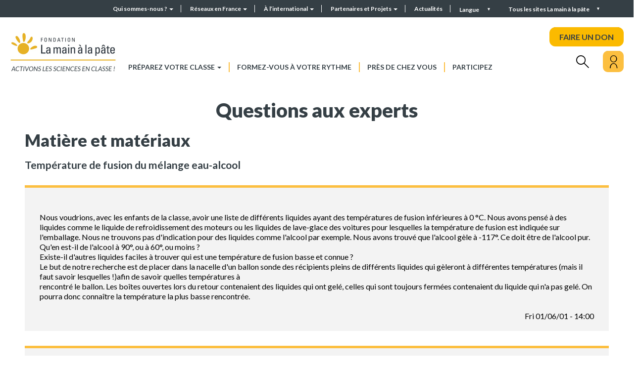

--- FILE ---
content_type: text/html; charset=UTF-8
request_url: https://fondation-lamap.org/comment/1038
body_size: 11925
content:
<!DOCTYPE html>
<html lang="fr" dir="ltr">
    <head>
    <meta charset="utf-8" />
<meta name="description" content="Nous voudrions, avec les enfants de la classe, avoir une liste de différents liquides ayant des températures de fusion inférieures à 0 °C. Nous avons pensé à des liquides comme le liquide de refroidissement des moteurs ou les liquides de lave-glace des voitures pour lesquelles la température de fusion est indiquée sur l&#039;emballage. Nous ne trouvons pas d&#039;indication pour des liquides comme l&#039;alcool par exemple. Nous avons trouvé que l&#039;alcool gèle à -117°. Ce doit être de l&#039;alcool pur. Qu&#039;en est-il de l&#039;alcool à 90°, ou à 60°, ou moins ?" />
<meta name="abstract" content="La Fondation La main à la pâte met à disposition des enseignants des ressources pour la classe et la formation, pour mener des activités de science et de technologie à l’école et au collège." />
<meta name="robots" content="index" />
<link rel="canonical" href="https://fondation-lamap.org/node/7472" />
<meta http-equiv="content-language" content="fr" />
<meta name="Generator" content="Drupal 10 (https://www.drupal.org)" />
<meta name="MobileOptimized" content="width" />
<meta name="HandheldFriendly" content="true" />
<meta name="viewport" content="width=device-width, initial-scale=1.0" />
<link rel="icon" href="/themes/custom_theme/favicon.ico" type="image/vnd.microsoft.icon" />
<link rel="alternate" hreflang="fr" href="https://fondation-lamap.org/node/7472" />
<script>window.a2a_config=window.a2a_config||{};a2a_config.callbacks=[];a2a_config.overlays=[];a2a_config.templates={};</script>

    <title>Température de fusion du mélange eau-alcool | La Fondation La main à la pâte</title>
    <link rel="stylesheet" media="all" href="/core/misc/components/progress.module.css?t7idyv" />
<link rel="stylesheet" media="all" href="/core/misc/components/ajax-progress.module.css?t7idyv" />
<link rel="stylesheet" media="all" href="/core/modules/system/css/components/align.module.css?t7idyv" />
<link rel="stylesheet" media="all" href="/core/modules/system/css/components/fieldgroup.module.css?t7idyv" />
<link rel="stylesheet" media="all" href="/core/modules/system/css/components/container-inline.module.css?t7idyv" />
<link rel="stylesheet" media="all" href="/core/modules/system/css/components/clearfix.module.css?t7idyv" />
<link rel="stylesheet" media="all" href="/core/modules/system/css/components/details.module.css?t7idyv" />
<link rel="stylesheet" media="all" href="/core/modules/system/css/components/hidden.module.css?t7idyv" />
<link rel="stylesheet" media="all" href="/core/modules/system/css/components/item-list.module.css?t7idyv" />
<link rel="stylesheet" media="all" href="/core/modules/system/css/components/js.module.css?t7idyv" />
<link rel="stylesheet" media="all" href="/core/modules/system/css/components/nowrap.module.css?t7idyv" />
<link rel="stylesheet" media="all" href="/core/modules/system/css/components/position-container.module.css?t7idyv" />
<link rel="stylesheet" media="all" href="/core/modules/system/css/components/reset-appearance.module.css?t7idyv" />
<link rel="stylesheet" media="all" href="/core/modules/system/css/components/resize.module.css?t7idyv" />
<link rel="stylesheet" media="all" href="/core/modules/system/css/components/system-status-counter.css?t7idyv" />
<link rel="stylesheet" media="all" href="/core/modules/system/css/components/system-status-report-counters.css?t7idyv" />
<link rel="stylesheet" media="all" href="/core/modules/system/css/components/system-status-report-general-info.css?t7idyv" />
<link rel="stylesheet" media="all" href="/core/modules/system/css/components/tablesort.module.css?t7idyv" />
<link rel="stylesheet" media="all" href="/modules/contrib/notificationswidget/css/notifications.base.css?t7idyv" />
<link rel="stylesheet" media="all" href="/modules/contrib/notificationswidget/css/dropdownmenu.css?t7idyv" />
<link rel="stylesheet" media="all" href="/core/modules/views/css/views.module.css?t7idyv" />
<link rel="stylesheet" media="all" href="/modules/contrib/addtoany/css/addtoany.css?t7idyv" />
<link rel="stylesheet" media="all" href="https://cdn.jsdelivr.net/npm/entreprise7pro-bootstrap@3.4.8/dist/css/bootstrap.css" integrity="sha256-3p/H8uQndDeQADwalAGPYNGwk6732TJRjYcY05O81og=" crossorigin="anonymous" />
<link rel="stylesheet" media="all" href="https://cdn.jsdelivr.net/npm/@unicorn-fail/drupal-bootstrap-styles@0.0.2/dist/3.1.1/7.x-3.x/drupal-bootstrap.css" integrity="sha512-ys0R7vWvMqi0PjJvf7827YdAhjeAfzLA3DHX0gE/sPUYqbN/sxO6JFzZLvc/wazhj5utAy7rECg1qXQKIEZOfA==" crossorigin="anonymous" />
<link rel="stylesheet" media="all" href="https://cdn.jsdelivr.net/npm/@unicorn-fail/drupal-bootstrap-styles@0.0.2/dist/3.1.1/8.x-3.x/drupal-bootstrap.css" integrity="sha512-ixuOBF5SPFLXivQ0U4/J9sQbZ7ZjmBzciWMBNUEudf6sUJ6ph2zwkpFkoUrB0oUy37lxP4byyHasSpA4rZJSKg==" crossorigin="anonymous" />
<link rel="stylesheet" media="all" href="https://cdn.jsdelivr.net/npm/@unicorn-fail/drupal-bootstrap-styles@0.0.2/dist/3.2.0/7.x-3.x/drupal-bootstrap.css" integrity="sha512-MiCziWBODHzeWsTWg4TMsfyWWoMltpBKnf5Pf5QUH9CXKIVeGpEsHZZ4NiWaJdgqpDzU/ahNWaW80U1ZX99eKw==" crossorigin="anonymous" />
<link rel="stylesheet" media="all" href="https://cdn.jsdelivr.net/npm/@unicorn-fail/drupal-bootstrap-styles@0.0.2/dist/3.2.0/8.x-3.x/drupal-bootstrap.css" integrity="sha512-US+XMOdYSqB2lE8RSbDjBb/r6eTTAv7ydpztf8B7hIWSlwvzQDdaAGun5M4a6GRjCz+BIZ6G43l+UolR+gfLFQ==" crossorigin="anonymous" />
<link rel="stylesheet" media="all" href="https://cdn.jsdelivr.net/npm/@unicorn-fail/drupal-bootstrap-styles@0.0.2/dist/3.3.1/7.x-3.x/drupal-bootstrap.css" integrity="sha512-3gQUt+MI1o8v7eEveRmZzYx6fsIUJ6bRfBLMaUTzdmNQ/1vTWLpNPf13Tcrf7gQ9iHy9A9QjXKxRGoXEeiQnPA==" crossorigin="anonymous" />
<link rel="stylesheet" media="all" href="https://cdn.jsdelivr.net/npm/@unicorn-fail/drupal-bootstrap-styles@0.0.2/dist/3.3.1/8.x-3.x/drupal-bootstrap.css" integrity="sha512-AwNfHm/YKv4l+2rhi0JPat+4xVObtH6WDxFpUnGXkkNEds3OSnCNBSL9Ygd/jQj1QkmHgod9F5seqLErhbQ6/Q==" crossorigin="anonymous" />
<link rel="stylesheet" media="all" href="https://cdn.jsdelivr.net/npm/@unicorn-fail/drupal-bootstrap-styles@0.0.2/dist/3.4.0/8.x-3.x/drupal-bootstrap.css" integrity="sha512-j4mdyNbQqqp+6Q/HtootpbGoc2ZX0C/ktbXnauPFEz7A457PB6le79qasOBVcrSrOBtGAm0aVU2SOKFzBl6RhA==" crossorigin="anonymous" />
<link rel="stylesheet" media="all" href="//fonts.googleapis.com/css2?family=Lato:wght@300;400;700;900&amp;display=swap" />
<link rel="stylesheet" media="all" href="/themes/custom_theme/css/aos.css?t7idyv" />
<link rel="stylesheet" media="all" href="/themes/custom_theme/css/swiper-bundle.min.css?t7idyv" />
<link rel="stylesheet" media="all" href="/themes/custom_theme/css/jquery.mCustomScrollbar.css?t7idyv" />
<link rel="stylesheet" media="all" href="/themes/custom_theme/css/fontello.css?t7idyv" />
<link rel="stylesheet" media="all" href="/themes/custom_theme/css/style.css?t7idyv" />
<link rel="stylesheet" media="all" href="/themes/custom_theme/css/responsive.css?t7idyv" />
<link rel="stylesheet" media="all" href="/themes/custom_theme/css/fullpage.css?t7idyv" />
<link rel="stylesheet" media="print" href="/themes/custom_theme/css/print.css?t7idyv" />

    
    </head>
    <body class="path-node node--type-forum" data-barba="wrapper">
    <div class="sr-only" tabindex="-1"><p>Température de fusion du mélange eau-alcool</p></div> 
    <a href="#main-content" class="visually-hidden focusable skip-link">
        Aller au contenu principal
    </a>
    
      <div class="dialog-off-canvas-main-canvas" data-off-canvas-main-canvas>
    <div class="galaxy">
  <section class="views-element-container block block-views block-views-blockgalaxie-block-1 clearfix" id="block-views-block-galaxie-block">
  
    

      <div class="form-group"><div  class="view galaxy ref_block view-galaxie view-id-galaxie view-display-id-block_1 js-view-dom-id-54fd2899686d1a53a40b12ed0110ed33eeaa3db2eb0d5c429311307327e6a511">
  
    
      
      <div class="view-content row">
      <h2>Tous les sites Fondation <i>La main à la pâte</i></h2>

<div class="closed"></div>
        <div class="col-md-3 views-row">
        
<div class="block_galaxy" >
    <div class="visuel">
        <a href="https://fondation-lamap.org/" role="button">
                                                            <picture>
                    <source media="(min-width:700px)" srcset="/sites/default/files/styles/galaxie/public/2022-06/image-logo.png?itok=h0BBghTc">
                    <img src="/sites/default/files/styles/galaxie/public/2022-06/image-logo.png?itok=h0BBghTc" alt="image logo">
                </picture>
                    </a>
    </div>

    <div class="description">
        <a href="https://fondation-lamap.org/" role="button">
                            <h3 class="titre">Fondation La main à la pâte</h3>
                                       <p>La Fondation&nbsp;<em>La main à la pâte</em>&nbsp;met à disposition des enseignants des ressources pour la classe et la formation, ainsi que&nbsp;des aides variées pour mener des activités et&nbsp;des projets de science et de technologie à l’école et au collège.</p>

                    </a>
    </div>
</div>
    </div>
        <div class="col-md-3 views-row">
        
<div class="block_galaxy" >
    <div class="visuel">
        <a href="https://elearning-lamap.org/" role="button">
                                                            <picture>
                    <source media="(min-width:700px)" srcset="/sites/default/files/styles/galaxie/public/2021-07/Logo%20L%40map.png?itok=thwPco3Q">
                    <img src="/sites/default/files/styles/galaxie/public/2021-07/Logo%20L%40map.png?itok=thwPco3Q" alt="Logo L@map">
                </picture>
                    </a>
    </div>

    <div class="description">
        <a href="https://elearning-lamap.org/" role="button">
                            <h3 class="titre">Plateforme L@map</h3>
                                       <p>Une plateforme de formation en ligne qui propose des tutoriels courts pour s’approprier des ressources et préparer sa classe.</p>

                    </a>
    </div>
</div>
    </div>
        <div class="col-md-3 views-row">
        
<div class="block_galaxy" >
    <div class="visuel">
        <a href="https://centres-pilotes-lamap.org/" role="button">
                                                            <picture>
                    <source media="(min-width:700px)" srcset="/sites/default/files/styles/galaxie/public/2024-05/cp-logo-galaxie.png?itok=dZ8qLVj5">
                    <img src="/sites/default/files/styles/galaxie/public/2024-05/cp-logo-galaxie.png?itok=dZ8qLVj5" alt="Centres Pilotes La main à la pâte">
                </picture>
                    </a>
    </div>

    <div class="description">
        <a href="https://centres-pilotes-lamap.org/" role="button">
                            <h3 class="titre">Centres Pilotes La main à la pâte</h3>
                                       <p>Un réseau de proximité pour accompagner les enseignants dans l'enseignement des sciences à l'école primaire.</p>

                    </a>
    </div>
</div>
    </div>
        <div class="col-md-3 views-row">
        
<div class="block_galaxy" >
    <div class="visuel">
        <a href="https://www.maisons-pour-la-science.org/" role="button">
                                                            <picture>
                    <source media="(min-width:700px)" srcset="/sites/default/files/styles/galaxie/public/2021-07/logo_maisons_1.jpg?itok=llbcKzal">
                    <img src="/sites/default/files/styles/galaxie/public/2021-07/logo_maisons_1.jpg?itok=llbcKzal" alt="Logo MPLS">
                </picture>
                    </a>
    </div>

    <div class="description">
        <a href="https://www.maisons-pour-la-science.org/" role="button">
                            <h3 class="titre">Maisons pour la science</h3>
                                       <p>Le réseau des <em>Maisons pour la science</em> propose des actions de formation en présentiel et hybride aux professeurs des premier et second degrés.</p>

                    </a>
    </div>
</div>
    </div>
        <div class="col-md-3 views-row">
        
<div class="block_galaxy" >
    <div class="visuel">
        <a href="https://www.oce.global/fr" role="button">
                                                            <picture>
                    <source media="(min-width:700px)" srcset="/sites/default/files/styles/galaxie/public/2022-03/oce-logo-5.png?itok=qwlZf50F">
                    <img src="/sites/default/files/styles/galaxie/public/2022-03/oce-logo-5.png?itok=qwlZf50F" alt="Logo OCE">
                </picture>
                    </a>
    </div>

    <div class="description">
        <a href="https://www.oce.global/fr" role="button">
                            <h3 class="titre">Office for Climate Education (OCE)</h3>
                                       <p>L’Office for climate education, sous la double égide de la Fondation <em>La main à la pâte </em>et de l’Unesco, est une initiative internationale pour l’éducation au changement climatique.</p>

                    </a>
    </div>
</div>
    </div>
        <div class="col-md-3 views-row">
        
<div class="block_galaxy" >
    <div class="visuel">
        <a href="https://www.lesamis-lamap.org/" role="button">
                                                            <picture>
                    <source media="(min-width:700px)" srcset="/sites/default/files/styles/galaxie/public/2022-01/association-amis-lamap-logo.png?itok=12VYthB9">
                    <img src="/sites/default/files/styles/galaxie/public/2022-01/association-amis-lamap-logo.png?itok=12VYthB9" alt="Association les Amis de La main à la pâte">
                </picture>
                    </a>
    </div>

    <div class="description">
        <a href="https://www.lesamis-lamap.org/" role="button">
                            <h3 class="titre">Association les Amis de La main à la pâte</h3>
                                       <p>L'association les Amis de <em>La main à la pâte</em> organise des réseaux d’entraide de proximité, fondés sur le bénévolat, pour développer l'enseignement des sciences à l'école et au collège.</p>

                    </a>
    </div>
</div>
    </div>

    </div>
  
  
        </div>
</div>

  </section>


</div>

<div class="searchbox_header">
  <div class="w1180">
    <h2>Rechercher</h2>
    <div class="closed"></div>
    <form class="topheader_form" data-drupal-selector="views-exposed-form-recherche-globale-page-1" action="/preparez-votre-classe/recherche-avancee" method="get" id="views-exposed-form-recherche-globale-page-1" accept-charset="UTF-8">
      <input placeholder="Rechercher..." data-drupal-selector="edit-search-api-fulltext" class="form-text form-control" type="text" id="edit-search-api-fulltext" name="search_api_fulltext" value="" size="30" maxlength="128">
      <button data-drupal-selector="edit-submit-recherche-globale" class="button js-form-submit form-submit btn-primary btn icon-before" type="submit" id="edit-submit-recherche-globale" value="Rechercher" name="">
        <i class="icon glyphicon glyphicon-search" aria-hidden="true"></i>
        <span class="hidden">Rechercher</span>
      </button>
    </form>
  </div>
</div>

<div id="page-wrapper">
  <div id="page">    
    <div class="close_bg"></div>
    <div class="header_top">
              <div class="container-fluid">        
          <div class="row">
              <div class="region region-top-header">
    <nav role="navigation" aria-labelledby="block-headermenu-menu" id="block-headermenu">
            
  <h2 class="visually-hidden" id="block-headermenu-menu">Header menu</h2>
  

        
      <ul class="menu menu--header-menu nav">
                      <li class="expanded dropdown first">
                                                                    <a href="/qui-sommes-nous" class="dropdown-toggle" data-toggle="dropdown" data-drupal-link-system-path="node/8231">Qui sommes-nous ? <span class="caret"></span></a>
                        <ul class="dropdown-menu">
                      <li class="first">
                                        <a href="/qui-sommes-nous/presentation-de-la-fondation-la-main-a-la-pate" data-drupal-link-system-path="node/198">Présentation de la Fondation La main à la pâte</a>
              </li>
                      <li>
                                        <a href="/30-ans-en-2025" data-drupal-link-system-path="node/86908">30 ans en 2025</a>
              </li>
                      <li>
                                        <a href="/qui-sommes-nous/organisation" data-drupal-link-system-path="node/1791">Organisation</a>
              </li>
                      <li>
                                        <a href="/qui-sommes-nous/notre-savoir-faire" data-drupal-link-system-path="node/245">Notre savoir-faire</a>
              </li>
                      <li>
                                        <a href="/qui-sommes-nous/historique-de-la-fondation-la-main-a-la-pate" data-drupal-link-system-path="node/250">Historique de la Fondation La main à la pâte</a>
              </li>
                      <li>
                                        <a href="/qui-sommes-nous/recherche-et-evaluation" data-drupal-link-system-path="node/182">Recherche et évaluation</a>
              </li>
                      <li>
                                        <a href="/qui-sommes-nous/rapports-d-activite" data-drupal-link-system-path="node/1526">Rapports d&#039;activité</a>
              </li>
                      <li class="last">
                                        <a href="/qui-sommes-nous/travailler-avec-nous" data-drupal-link-system-path="node/8312">Travailler avec nous</a>
              </li>
        </ul>
  
              </li>
                      <li class="expanded dropdown">
                                                                    <a href="/reseaux-en-france" class="dropdown-toggle" data-toggle="dropdown" data-drupal-link-system-path="node/1722">Réseaux en France <span class="caret"></span></a>
                        <ul class="dropdown-menu">
                      <li class="first">
                                        <a href="/reseaux-en-france/maisons-science" data-drupal-link-system-path="reseaux-en-france/maisons-science">Les Maisons pour la science</a>
              </li>
                      <li>
                                        <a href="/reseaux-en-france/centres-pilotes" data-drupal-link-system-path="reseaux-en-france/centres-pilotes">Les Centres Pilotes La main à la pâte</a>
              </li>
                      <li class="last">
                                        <a href="/reseaux-en-france/les-colleges-la-main-a-la-pate" data-drupal-link-system-path="node/179">Les Collèges La main à la pâte</a>
              </li>
        </ul>
  
              </li>
                      <li class="expanded dropdown">
                                                                    <a href="/a-l-international" class="dropdown-toggle" data-toggle="dropdown" data-drupal-link-system-path="node/8228">À l’international <span class="caret"></span></a>
                        <ul class="dropdown-menu">
                      <li class="first">
                                        <a href="/a-l-international/l-action-internationale-de-la-main-a-la-pate" data-drupal-link-system-path="node/199">L&#039;action internationale de La main à la pâte</a>
              </li>
                      <li>
                                        <a href="/a-l-international/nos-projets-de-cooperation-en-cours" data-drupal-link-system-path="node/14626">Nos projets de coopération en cours</a>
              </li>
                      <li>
                                        <a href="/a-l-international/les-projets-de-reflexion-et-d-echange-de-pratiques" data-drupal-link-system-path="node/203">Les projets de réflexion et d’échanges de pratiques</a>
              </li>
                      <li>
                                        <a href="/a-l-international/historique-de-l-action-internationale" data-drupal-link-system-path="node/200">Historique de l’action internationale</a>
              </li>
                      <li>
                                        <a href="/a-l-international/seminaire-international-la-main-a-la-pate" data-drupal-link-system-path="node/201">Séminaire international La main à la pâte</a>
              </li>
                      <li class="last">
                                        <a href="/a-l-international/office-for-climate-education-oce" data-drupal-link-system-path="node/202">Office for Climate Education (OCE)</a>
              </li>
        </ul>
  
              </li>
                      <li class="expanded dropdown">
                                                                    <a href="/partenaires-et-projets/partenaires-et-mecenes" class="dropdown-toggle" data-toggle="dropdown" data-drupal-link-system-path="partenaires-et-projets/partenaires-et-mecenes">Partenaires et Projets <span class="caret"></span></a>
                        <ul class="dropdown-menu">
                      <li class="first">
                                        <a href="/partenaires-et-projets/partenaires-et-mecenes" data-drupal-link-system-path="partenaires-et-projets/partenaires-et-mecenes">Partenaires et Mécènes</a>
              </li>
                      <li>
                                        <a href="/partenaires-et-projets/devenir-mecene" data-drupal-link-system-path="node/15006">Devenir mécène</a>
              </li>
                      <li>
                                        <a href="/partenaires-et-projets/charte-de-mecenat" data-drupal-link-system-path="node/15122">Charte de mécénat</a>
              </li>
                      <li class="last">
                                        <a href="/partenaires-et-projets/nos-projets-pedagogiques" data-drupal-link-system-path="node/8238">Nos projets</a>
              </li>
        </ul>
  
              </li>
                      <li class="last">
                                        <a href="/actualites" data-drupal-link-system-path="actualites">Actualités</a>
              </li>
        </ul>
  

  </nav>
<section class="language-switcher-language-url block block-language block-language-blocklanguage-interface clearfix" id="block-selecteurdelangue--2" role="navigation">
  
    

      <div class="language__menu">
  <a class="nav-link dropdown-toggle" data-toggle="dropdown" href="#" role="button" aria-haspopup="true" aria-expanded="false">
    Langue
  </a>
  <ul class="links dropdown-menu"><li hreflang="fr" data-drupal-link-query="{&quot;page&quot;:&quot;0&quot;}" data-drupal-link-system-path="node/7472" class="fr is-active" aria-current="page"><a href="/node/7472?page=0" class="language-link is-active" hreflang="fr" data-drupal-link-query="{&quot;page&quot;:&quot;0&quot;}" data-drupal-link-system-path="node/7472" aria-current="page">Français</a></li><li hreflang="en" data-drupal-link-query="{&quot;page&quot;:&quot;0&quot;}" data-drupal-link-system-path="node/7472" class="en"><a href="/en/node/7472?page=0" class="language-link" hreflang="en" data-drupal-link-query="{&quot;page&quot;:&quot;0&quot;}" data-drupal-link-system-path="node/7472">English</a></li></ul></div>


  </section>


  </div>

            <div class="galaxy_menu">Tous les sites La main à la pâte</div>
          </div>
        </div>
          </div>
    <header id="header" class="header" role="banner">
              <div class="container-fluid">
          <div class="row">
              <div class="region region-header">
          <a class="logo navbar-btn pull-left" href="/" title="Accueil" rel="home">
      <img src="/sites/default/files/logo_lamap.jpg" alt="Accueil" />
    </a>
      <nav role="navigation" aria-labelledby="block-custom-theme-main-menu-menu" id="block-custom-theme-main-menu">
            <h2 class="sr-only" id="block-custom-theme-main-menu-menu">Navigation principale</h2>

      
      <ul class="menu menu--main nav navbar-nav">
                      <li class="expanded dropdown first">
                                                                    <a href="/preparez-votre-classe" class="dropdown-toggle" data-toggle="dropdown" data-drupal-link-system-path="node/8234">Préparez votre classe <span class="caret"></span></a>
                        <ul class="dropdown-menu">
                      <li class="first">
                                        <a href="/preparez-votre-classe/themes-scientifiques-et-pedagogiques" data-drupal-link-system-path="node/173">Recherche par thèmes scientifiques et pédagogiques</a>
              </li>
                      <li>
                                        <a href="/preparez-votre-classe/recherche-avancee" data-drupal-link-system-path="preparez-votre-classe/recherche-avancee">Recherche avancée</a>
              </li>
                      <li>
                                        <a href="/projet-thematique/le-programme-cliquable-lamap-naviguez-dans-nos-ressources-par-points-du-programme" data-drupal-link-system-path="node/14271">Navigation par points du programme scolaire</a>
              </li>
                      <li class="last">
                                        <a href="/preparez-votre-classe/mode-d-emploi-de-nos-ressources" data-drupal-link-system-path="node/8148">Mode d&#039;emploi de nos ressources</a>
              </li>
        </ul>
  
              </li>
                      <li>
                                        <a href="/formez-vous-a-votre-rythme" data-drupal-link-system-path="node/1498">Formez-vous à votre rythme</a>
              </li>
                      <li>
                                        <a href="/pres-de-chez-vous" data-drupal-link-system-path="node/323">Près de chez vous</a>
              </li>
                      <li class="last">
                                        <a href="/participez" data-drupal-link-system-path="node/242">Participez</a>
              </li>
        </ul>
  

  </nav>

<div class="don">
  <a class="btn--effect" href="https://www.helloasso.com/associations/fondation-pour-l-education-a-la-science-dans-le-sillage-de-la-main-a-la-pate/formulaires/2" target="_blank" rel="nofollow noopener noreferrer">FAIRE UN DON</a>
</div>

<div class="search">
  <i class="icon-rechercher"></i>
</div>

<div class="user">
  <div class="user_inner">
    <button aria-label="Mon compte" class="btn--effect opener">
      <i class="icon-user"></i>
    </button>
    <nav role="navigation" aria-labelledby="block-useraccountmenu-menu" id="block-useraccountmenu">
            
  <h2 class="visually-hidden" id="block-useraccountmenu-menu">Menu utilisateur</h2>
  

        
      <ul class="menu menu--account nav navbar-nav navbar-right">
                      <li class="first">
                                        <a href="/mon-compte" data-drupal-link-system-path="node/1594">Mon compte</a>
              </li>
                      <li class="last">
                                        <a href="/user/login" data-drupal-link-system-path="user/login">Se connecter</a>
              </li>
        </ul>
  

  </nav>

  </div>
</div>
  </div>

          </div>
        </div>
          </header>

    <div class="mheader">
      <div class="mheader__top">
        <div class="mheader__top-logo">
          <a href="/">
            <img src="/themes/custom_theme/img/logo_mobile.png"/>
          </a>
        </div>
        
        <div class="mheader__top-buttons">
          <div class="mheader__top-buttons__user">
            <div class="user">
              <div class="user_inner">
                <button aria-label="Mon compte" class="opener">
                  <i class="icon-user"></i>
                </button>
                <nav role="navigation" aria-labelledby="block-useraccountmenu-menu" id="block-useraccountmenu">
            
  <h2 class="visually-hidden" id="block-useraccountmenu-menu">Menu utilisateur</h2>
  

        
      <ul class="menu menu--account nav navbar-nav navbar-right">
                      <li class="first">
                                        <a href="/mon-compte" data-drupal-link-system-path="node/1594">Mon compte</a>
              </li>
                      <li class="last">
                                        <a href="/user/login" data-drupal-link-system-path="user/login">Se connecter</a>
              </li>
        </ul>
  

  </nav>

              </div>
            </div>
          </div>
          
          <div class="mheader__top-buttons__menu">
            <button type="button" class="navbar-toggle">
              <span class="sr-only">Toggle navigation</span>
              <span class="icon-bar"></span>
              <span class="icon-bar"></span>
              <span class="icon-bar"></span>
            </button>
            
          </div>
        </div>
      </div>
      <div class="mheader__menu">
        <button type="button" class="close" aria-label="Close">
          <span aria-hidden="true">&times;</span>
        </button>

        
      <ul class="menu menu--main nav navbar-nav">
                      <li class="expanded dropdown first">
                                                                    <a href="/preparez-votre-classe" class="dropdown-toggle" data-toggle="dropdown" data-drupal-link-system-path="node/8234">Préparez votre classe <span class="caret"></span></a>
                        <ul class="dropdown-menu">
                      <li class="first">
                                        <a href="/preparez-votre-classe/themes-scientifiques-et-pedagogiques" data-drupal-link-system-path="node/173">Recherche par thèmes scientifiques et pédagogiques</a>
              </li>
                      <li>
                                        <a href="/preparez-votre-classe/recherche-avancee" data-drupal-link-system-path="preparez-votre-classe/recherche-avancee">Recherche avancée</a>
              </li>
                      <li>
                                        <a href="/projet-thematique/le-programme-cliquable-lamap-naviguez-dans-nos-ressources-par-points-du-programme" data-drupal-link-system-path="node/14271">Navigation par points du programme scolaire</a>
              </li>
                      <li class="last">
                                        <a href="/preparez-votre-classe/mode-d-emploi-de-nos-ressources" data-drupal-link-system-path="node/8148">Mode d&#039;emploi de nos ressources</a>
              </li>
        </ul>
  
              </li>
                      <li>
                                        <a href="/formez-vous-a-votre-rythme" data-drupal-link-system-path="node/1498">Formez-vous à votre rythme</a>
              </li>
                      <li>
                                        <a href="/pres-de-chez-vous" data-drupal-link-system-path="node/323">Près de chez vous</a>
              </li>
                      <li class="last">
                                        <a href="/participez" data-drupal-link-system-path="node/242">Participez</a>
              </li>
        </ul>
  


        <div class="don">
          <a href="https://www.helloasso.com/associations/fondation-pour-l-education-a-la-science-dans-le-sillage-de-la-main-a-la-pate/formulaires/5" target="_blank">FAIRE UN DON</a>
        </div>

        <form class="topheader_form" data-drupal-selector="views-exposed-form-recherche-globale-page-1" action="/preparez-votre-classe/recherche-avancee" method="get" id="views-exposed-form-recherche-globale-page-1" accept-charset="UTF-8">
          <input placeholder="Rechercher..." data-drupal-selector="edit-search-api-fulltext" class="form-text form-control" type="text" id="edit-search-api-fulltext" name="search_api_fulltext" value="" size="30" maxlength="128">
          <button data-drupal-selector="edit-submit-recherche-globale" class="button js-form-submit form-submit btn-primary btn icon-before" type="submit" id="edit-submit-recherche-globale" value="Rechercher" name="">
            <i class="icon glyphicon glyphicon-search" aria-hidden="true"></i>
            <span class="hidden">Rechercher</span>
          </button>
        </form>
        
        
      <ul class="menu menu--header-menu nav">
                      <li class="expanded dropdown first">
                                                                    <a href="/qui-sommes-nous" class="dropdown-toggle" data-toggle="dropdown" data-drupal-link-system-path="node/8231">Qui sommes-nous ? <span class="caret"></span></a>
                        <ul class="dropdown-menu">
                      <li class="first">
                                        <a href="/qui-sommes-nous/presentation-de-la-fondation-la-main-a-la-pate" data-drupal-link-system-path="node/198">Présentation de la Fondation La main à la pâte</a>
              </li>
                      <li>
                                        <a href="/30-ans-en-2025" data-drupal-link-system-path="node/86908">30 ans en 2025</a>
              </li>
                      <li class="expanded dropdown">
                                        <a href="/qui-sommes-nous/organisation" data-drupal-link-system-path="node/1791">Organisation</a>
                        <ul class="dropdown-menu">
                      <li class="first last">
                                        <a href="/qui-sommes-nous/equipe-lamap" data-drupal-link-system-path="qui-sommes-nous/equipe-lamap">Équipe</a>
              </li>
        </ul>
  
              </li>
                      <li>
                                        <a href="/qui-sommes-nous/notre-savoir-faire" data-drupal-link-system-path="node/245">Notre savoir-faire</a>
              </li>
                      <li>
                                        <a href="/qui-sommes-nous/historique-de-la-fondation-la-main-a-la-pate" data-drupal-link-system-path="node/250">Historique de la Fondation La main à la pâte</a>
              </li>
                      <li>
                                        <a href="/qui-sommes-nous/recherche-et-evaluation" data-drupal-link-system-path="node/182">Recherche et évaluation</a>
              </li>
                      <li>
                                        <a href="/qui-sommes-nous/rapports-d-activite" data-drupal-link-system-path="node/1526">Rapports d&#039;activité</a>
              </li>
                      <li class="last">
                                        <a href="/qui-sommes-nous/travailler-avec-nous" data-drupal-link-system-path="node/8312">Travailler avec nous</a>
              </li>
        </ul>
  
              </li>
                      <li class="expanded dropdown">
                                                                    <a href="/reseaux-en-france" class="dropdown-toggle" data-toggle="dropdown" data-drupal-link-system-path="node/1722">Réseaux en France <span class="caret"></span></a>
                        <ul class="dropdown-menu">
                      <li class="first">
                                        <a href="/reseaux-en-france/maisons-science" data-drupal-link-system-path="reseaux-en-france/maisons-science">Les Maisons pour la science</a>
              </li>
                      <li>
                                        <a href="/reseaux-en-france/centres-pilotes" data-drupal-link-system-path="reseaux-en-france/centres-pilotes">Les Centres Pilotes La main à la pâte</a>
              </li>
                      <li class="last">
                                        <a href="/reseaux-en-france/les-colleges-la-main-a-la-pate" data-drupal-link-system-path="node/179">Les Collèges La main à la pâte</a>
              </li>
        </ul>
  
              </li>
                      <li class="expanded dropdown">
                                                                    <a href="/a-l-international" class="dropdown-toggle" data-toggle="dropdown" data-drupal-link-system-path="node/8228">À l’international <span class="caret"></span></a>
                        <ul class="dropdown-menu">
                      <li class="first">
                                        <a href="/a-l-international/l-action-internationale-de-la-main-a-la-pate" data-drupal-link-system-path="node/199">L&#039;action internationale de La main à la pâte</a>
              </li>
                      <li>
                                        <a href="/a-l-international/nos-projets-de-cooperation-en-cours" data-drupal-link-system-path="node/14626">Nos projets de coopération en cours</a>
              </li>
                      <li>
                                        <a href="/a-l-international/les-projets-de-reflexion-et-d-echange-de-pratiques" data-drupal-link-system-path="node/203">Les projets de réflexion et d’échanges de pratiques</a>
              </li>
                      <li>
                                        <a href="/a-l-international/historique-de-l-action-internationale" data-drupal-link-system-path="node/200">Historique de l’action internationale</a>
              </li>
                      <li>
                                        <a href="/a-l-international/seminaire-international-la-main-a-la-pate" data-drupal-link-system-path="node/201">Séminaire international La main à la pâte</a>
              </li>
                      <li class="last">
                                        <a href="/a-l-international/office-for-climate-education-oce" data-drupal-link-system-path="node/202">Office for Climate Education (OCE)</a>
              </li>
        </ul>
  
              </li>
                      <li class="expanded dropdown">
                                                                    <a href="/partenaires-et-projets/partenaires-et-mecenes" class="dropdown-toggle" data-toggle="dropdown" data-drupal-link-system-path="partenaires-et-projets/partenaires-et-mecenes">Partenaires et Projets <span class="caret"></span></a>
                        <ul class="dropdown-menu">
                      <li class="first">
                                        <a href="/partenaires-et-projets/partenaires-et-mecenes" data-drupal-link-system-path="partenaires-et-projets/partenaires-et-mecenes">Partenaires et Mécènes</a>
              </li>
                      <li>
                                        <a href="/partenaires-et-projets/devenir-mecene" data-drupal-link-system-path="node/15006">Devenir mécène</a>
              </li>
                      <li>
                                        <a href="/partenaires-et-projets/charte-de-mecenat" data-drupal-link-system-path="node/15122">Charte de mécénat</a>
              </li>
                      <li class="last">
                                        <a href="/partenaires-et-projets/nos-projets-pedagogiques" data-drupal-link-system-path="node/8238">Nos projets</a>
              </li>
        </ul>
  
              </li>
                      <li class="last">
                                        <a href="/actualites" data-drupal-link-system-path="actualites">Actualités</a>
              </li>
        </ul>
  

        <section class="language-switcher-language-url block block-language block-language-blocklanguage-interface clearfix" id="block-selecteurdelangue" role="navigation">
  
    

      <div class="language__menu">
  <a class="nav-link dropdown-toggle" data-toggle="dropdown" href="#" role="button" aria-haspopup="true" aria-expanded="false">
    Langue
  </a>
  <ul class="links dropdown-menu"><li hreflang="fr" data-drupal-link-query="{&quot;page&quot;:&quot;0&quot;}" data-drupal-link-system-path="node/7472" class="fr is-active" aria-current="page"><a href="/node/7472?page=0" class="language-link is-active" hreflang="fr" data-drupal-link-query="{&quot;page&quot;:&quot;0&quot;}" data-drupal-link-system-path="node/7472" aria-current="page">Français</a></li><li hreflang="en" data-drupal-link-query="{&quot;page&quot;:&quot;0&quot;}" data-drupal-link-system-path="node/7472" class="en"><a href="/en/node/7472?page=0" class="language-link" hreflang="en" data-drupal-link-query="{&quot;page&quot;:&quot;0&quot;}" data-drupal-link-system-path="node/7472">English</a></li></ul></div>


  </section>


        <div class="galaxy_menu">Tous les sites LAMAP</div>
      </div>
    </div>


    <div class="container">
      <div id="main-wrapper" class="layout-main-wrapper clearfix">
                  <div id="main" class="container-fluid">
            
            <div class="row row-offcanvas row-offcanvas-left clearfix">
                <main >
                                                      
                  
                  <section>
                      <div class="region region-content">
      <div class="page_forum sujet">
  <div class="w1180">
    <h1><a href="/questions-aux-experts">Questions aux experts</a></h1>
    <h2><a href="/forum/1314">Matière et matériaux</a></h2>
    
    <h3>Température de fusion du mélange eau-alcool</h3>

    <div class="sujet-item sujet-main">
      <div class="flex-container">
        <div class="author"></div>
              </div>
      <div class="body">
            <div class="field field--name-body field--type-text-with-summary field--label-hidden field--item"><p>Nous voudrions, avec les enfants de la classe, avoir une liste de différents liquides ayant des températures de fusion inférieures à 0&nbsp;°C. Nous avons pensé à des liquides comme le liquide de refroidissement des moteurs ou les liquides de lave-glace des voitures pour lesquelles la température de fusion est indiquée sur l'emballage. Nous ne trouvons pas d'indication pour des liquides comme l'alcool par exemple. Nous avons trouvé que l'alcool gèle à -117°. Ce doit être de l'alcool pur. Qu'en est-il de l'alcool à 90°, ou à 60°, ou moins ?<br>
Existe-il d'autres liquides faciles à trouver qui est une température de fusion basse et connue ?<br>
Le but de notre recherche est de placer dans la nacelle d'un ballon sonde des récipients pleins de différents liquides qui gèleront à différentes températures (mais il faut savoir lesquelles&nbsp;!)afin de savoir quelles températures à<br>
rencontré le ballon. Les boîtes ouvertes lors du retour contenaient des liquides qui ont gelé, celles qui sont toujours fermées contenaient du liquide qui n'a pas gelé. On pourra donc connaître la température la plus basse rencontrée.</p>
</div>
      </div>
      <div class="created">Fri 01/06/01 - 14:00</div>
    </div>

    <section>
  
  <div  data-comment-user-id="0" id="comment-1037" class="js-comment sujet-item">
  <mark class="hidden" data-comment-timestamp="1712216770"></mark>
   
  <div class="flex-container">
    <div class="author"></div>
      </div>
  <div class="title"><a href="/comment/1037#comment-1037" class="permalink" rel="bookmark" hreflang="fr">L&#039;idée de placer différentes…</a></div>
  <div class="body">
            <div class="field field--name-comment-body field--type-text-long field--label-hidden field--item"><p>L'idée de placer différentes substances dans le ballon sonde est bonne. Sauf que seul le récipient contenant de l'eau risque fort d'être ouvert.<br>
Il faudrait préciser un peu l'idée, mais il semble que l'instituteur espère que la solidification des différentes substances entraine l'ouverture des boites et serve alors de "preuve" que tel ou tel produit a bien gelé. Cette propriété d'augmentation de volume à la congélation est tout à fait vraie pour de l'eau seule. Elle ne sera pas forcement vérifiée pour un mélange et encore moins pour un autre produit ne contenant pas d'eau.</p>

<p>Il serait peu être plus simple d'équiper le ballon d'un simple thermomètre équipé d'un système de "mémoires". Si vous n'en connaissez pas le principe : ce type de thermomètres de conception très simple permet de connaitre les températures minimale et maximale rencontrées par le thermomètre tant que l'utilisateur n'a pas remis l'appareil "à zéro" (C'est un U, équipé de languettes en plastique qui montent avec le fluide contenu dans le thermomètre, mais ne redescendent que quand on le leur demande. Ils sont vendus en grandes surfaces). Ils sont utilisés à l'extérieur, dans le jardin, pour connaitre la température minimale qu'il a pu faire la nuit.</p>

<p>Ajoutons également que la diminution de température avec l'altitude est habituellement considérée par les aviateurs comme de l'ordre de 2&nbsp;°C par mille pieds (environ 300 mètres) ; ceci dépendant du taux d'humidité de l'air (s'il y a saturation ou pas). Si on prend une température au sol de 16 °C, il faudrait atteindre 2&nbsp;400 m d'altitude pour avoir 0 °C. Il vous faut donc :<br>
1) une très longue corde...<br>
2) ou faire l'expérience en hiver, un jour où il ne gèle pas au sol.</p>

<p><em>[Ndlr]&nbsp;</em></p>

<p><em>A lire également : &nbsp;<a href="https://fondation-lamap.org/documentation-scientifique/les-etats-de-la-matiere-et-les-changements-d-etat" rel=" noopener" target="_blank">Les états de la matière et les changements d'état</a><br>
Nos ressources en lien avec ce sujet : <a href="https://fondation-lamap.org/sequence-d-activites/les-proprietes-de-la-matiere-correspondant-a-l-etat-solide-liquide-et-gazeux" rel=" noopener" target="_blank">Les propriétés de la matière correspondant à l’état solide, liquide et gazeux</a></em></p>
</div>
      <ul class="links inline list-inline"><li class="comment-forbidden"></li></ul></div>
  <div class="created">mar 05/06/2001 - 03:01</div>
</div>

<a href='#' class="backtotop">Haut</a>

<div class="clearfix"></div><div  data-comment-user-id="0" id="comment-1038" class="js-comment sujet-item">
  <mark class="hidden" data-comment-timestamp="1764693946"></mark>
   
  <div class="flex-container">
    <div class="author"></div>
      </div>
  <div class="title"><a href="/comment/1038#comment-1038" class="permalink" rel="bookmark" hreflang="fr">Pour compléter l&#039;excellente</a></div>
  <div class="body">
            <div class="field field--name-comment-body field--type-text-long field--label-hidden field--item"><p>Pour compléter l'excellente réponse d'Eric Walle sur la thermométrie, voilà des données extraites des grimoires au sujet des points de congélation des mélanges eau-éthanol (composition donnée en pourcentage massique)</p>

<p><a href="/sites/default/files/upload/media/experts//703_937_temp_fusion.jpg" target="_blank"><img border="0" height="65" src="/sites/default/files/upload/media/experts/703_937_temp_fusion.jpg" width="123" loading="lazy"></a></p>

<p>a pour information, car ces mélanges sont difficiles à réaliser (je ne vois pas comment une école pourrait facilement se procurer de l'éthanol d'une composition suffisamment connue pour faire ces mélanges) et surtout pour les raisons mises en avant par Eric Walle.</p>

<p><em>[Ndlr]&nbsp;</em></p>

<p><em>A lire également : &nbsp;<a href="https://fondation-lamap.org/documentation-scientifique/les-etats-de-la-matiere-et-les-changements-d-etat" rel=" noopener" target="_blank">Les états de la matière et les changements d'état</a><br>
Nos ressources en lien avec ce sujet : <a href="https://fondation-lamap.org/sequence-d-activites/les-proprietes-de-la-matiere-correspondant-a-l-etat-solide-liquide-et-gazeux" rel=" noopener" target="_blank">Les propriétés de la matière correspondant à l’état solide, liquide et gazeux</a></em></p>

<p>&nbsp;</p>
</div>
      <ul class="links inline list-inline"><li class="comment-forbidden"></li></ul></div>
  <div class="created">ven 08/06/2001 - 03:01</div>
</div>

<a href='#' class="backtotop">Haut</a>

<div class="clearfix"></div>

  
</section>

  </div>
</div>
         
  
<div class="w1180">
  <div class="block_autopub">
    <div class="texte">
                      <div class="titre">
            <div class="field field--name-field-texte-bloc field--type-text-long field--label-hidden field--item"><p>Vous souhaitez aborder ce sujet avec vos élèves ?<br>
Consultez nos ressources pour la classe !</p>
</div>
      </div>
                                                      <a href="/preparez-votre-classe/themes-scientifiques-et-pedagogiques" class="btn--effect">Accéder aux thèmes scientifiques et pédagogiques</a>
          </div>
    <div class="mav">
      <img loading="lazy" src="/sites/default/files/styles/autopub/public/2022-05/tous-les-themes.png?itok=d7YgX67z" alt="">
    </div>
  </div>
</div>
  </div>

                  </section>
                </main>
            </div>
          </div>
              </div>

          </div>

    <footer class="site-footer" role="contentinfo">
              <div class="row">
                      <div class="footer_top col-12">
                <div class="region region-top-footer">
    <section id="block-questionsauxexperts" class="block block-block-content block-block-contentdc3d90c5-2c23-48cf-aba6-7e159ba6897f clearfix">
  
      <h2 class="block-title">Questions aux experts</h2>
    

      
            <div class="field field--name-body field--type-text-with-summary field--label-hidden field--item"><p><a class="bouton" href="/questions-aux-experts">Parcourir le forum</a></p>
</div>
      
  </section>

<section id="block-newsletter" class="block block-block-content block-block-contentcc1b5cf6-2801-4f0e-8193-8b77065cb9d0 clearfix">
  
      <h2 class="block-title">Newsletter</h2>
    

    
  <p>
    <a href="/inscription-a-la-newsletter-la-main-a-la-pate" class="bouton" target="_blank">Je m'abonne à la newsletter</a>
  </p>

  </section>

<section id="block-suiveznous" class="block block-block-content block-block-content11659df1-aea2-4ffc-8ec3-e6c6940eaebc clearfix">
  
      <h2 class="block-title">Suivez-nous</h2>
    

      
            <div class="field field--name-body field--type-text-with-summary field--label-hidden field--item"><p><a class="facebook" href="https://www.facebook.com/lamainalapate" rel="noopener" target="_blank">facebook</a> <a class="twitter" href="http://www.twitter.com/Fondation_Lamap">twitter</a> <a class="linkedin" href="https://www.linkedin.com/company/fondation-la-main-a-la-pate/">linkedin</a> <a class="youtube" href="https://www.youtube.com/@FondationLamap">youtube</a></p>
</div>
      
  </section>


  </div>

            </div>
                                <div class="site-footer__bottom">
                <div class="region region-footer">
    <section id="block-lamap" class="block block-block-content block-block-contentb842f3e8-a3cf-42f8-9ec8-311060151414 clearfix">
  
    

      
            <div class="field field--name-body field--type-text-with-summary field--label-hidden field--item"><p><img alt="lamap" data-entity-type="file" data-entity-uuid="2eaffe1f-fae4-4d7f-be02-37480f425f2b" src="/sites/default/files/inline-images/logo_lamap_footer.png" width="234" height="54" loading="lazy"></p>

<p><strong>Fondation La main à la pâte</strong></p>

<p>43, rue de Rennes</p>

<p>75006 Paris</p>

<p>Tel : 01 85 08 71 79</p></div>
      
  </section>

<div class="block_image">
                                   
        <div class="visuel">
            <a href="https://ens.psl.eu/" class="visuel"> 
                <img src="/sites/default/files/2022-02/ens.png" alt="">
            </a>
        </div>
    </div><div class="block_image">
                                   
        <div class="visuel">
            <a href="https://www.academie-sciences.fr/fr/" class="visuel"> 
                <img src="/sites/default/files/2023-04/logo-academie-des-sciences-35.png" alt="">
            </a>
        </div>
    </div><div class="block_image">
                                   
        <div class="visuel">
            <a href="http://www.ens-lyon.fr/" class="visuel"> 
                <img src="/sites/default/files/2021-07/ens-lyon_0.png" alt="">
            </a>
        </div>
    </div><nav role="navigation" aria-labelledby="block-pieddepage-menu" id="block-pieddepage">
            
  <h2 class="visually-hidden" id="block-pieddepage-menu">Pied de page</h2>
  

        
      <ul class="menu menu--footer nav">
                      <li class="first">
                                        <a href="/espace-presse" data-drupal-link-system-path="node/172">Espace presse</a>
              </li>
                      <li>
                                        <a href="/foire-aux-questions" data-drupal-link-system-path="node/97">Contact / FAQ</a>
              </li>
                      <li>
                                        <a href="/conditions-generales-d-utilisation" data-drupal-link-system-path="node/183">CGU</a>
              </li>
                      <li>
                                        <a href="/mentions-legales" data-drupal-link-system-path="node/184">Mentions légales</a>
              </li>
                      <li>
                                        <a href="/recherche-globale" data-drupal-link-system-path="recherche-globale">Recherche globale</a>
              </li>
                      <li class="last">
                                        <a href="/qui-sommes-nous/travailler-avec-nous" data-drupal-link-system-path="node/8312">Recrutement</a>
              </li>
        </ul>
  

  </nav>

  </div>

            </div>
                  </div>
          </footer>
  </div>
</div>

  <div class="modal message_exceptionnel fade" id="msgExcep" tabindex="-1" role="dialog">
    <div class="modal-dialog" role="document">
      <div class="modal-content">
        <div class="modal-body">
          
        </div>
      </div><!-- /.modal-content -->
    </div><!-- /.modal-dialog -->
  </div>

<!-- Matomo -->
  <script>
    var _paq = window._paq = window._paq || [];  
    /* tracker methods like "setCustomDimension" should be called before "trackPageView" */  
    _paq.push(['trackPageView']);
    _paq.push(['enableLinkTracking']);
    (function() {
      var u="https://fondationlamap.matomo.cloud/";
      _paq.push(['setTrackerUrl', u+'matomo.php']);
      _paq.push(['setSiteId', '1']);
      var d=document, g=d.createElement('script'), s=d.getElementsByTagName('script')[0];
      g.async=true; g.src='//cdn.matomo.cloud/fondationlamap.matomo.cloud/matomo.js';
      s.parentNode.insertBefore(g,s);  
    })();
  </script>
<!-- End Matomo Code -->
  </div>

    
    <script type="application/json" data-drupal-selector="drupal-settings-json">{"path":{"baseUrl":"\/","pathPrefix":"","currentPath":"comment\/1038","currentPathIsAdmin":false,"isFront":false,"currentLanguage":"fr","currentQuery":{"page":0}},"pluralDelimiter":"\u0003","suppressDeprecationErrors":true,"ajaxPageState":{"libraries":"eJxdjlEOgzAMQy9U6JGq0AaWqU2qJoB6-7EJIdiP9WwrciAlE-Du4YRxbsLmJhFTa1D9RaE2DMR0L6tU2bDdEhPJRtVFKQXZfGprhTyedpj6sBHux0msIUkBYn_R8FYXVzUpwV5Y0M_HK3-RWs_Ei2MxmimCkbCGndKC19ijc9rVsPgJFN13W_1PxyJpzfgBe2Rl8A","theme":"custom_theme","theme_token":null},"ajaxTrustedUrl":[],"bootstrap":{"forms_has_error_value_toggle":1,"modal_animation":1,"modal_backdrop":"true","modal_focus_input":1,"modal_keyboard":1,"modal_select_text":1,"modal_show":1,"modal_size":"","popover_enabled":1,"popover_animation":1,"popover_auto_close":1,"popover_container":"body","popover_content":"","popover_delay":"0","popover_html":0,"popover_placement":"right","popover_selector":"","popover_title":"","popover_trigger":"click","tooltip_enabled":1,"tooltip_animation":1,"tooltip_container":"body","tooltip_delay":"0","tooltip_html":0,"tooltip_placement":"auto left","tooltip_selector":"","tooltip_trigger":"hover"},"cp_domain":{"domains":"[{\u0022path\u0022:\u0022albi.centres-pilotes-lamap.org\u0022,\u0022id\u0022:\u0022albi\u0022},{\u0022path\u0022:\u0022bergerac.centres-pilotes-lamap.org\u0022,\u0022id\u0022:\u0022bergerac\u0022},{\u0022path\u0022:\u0022chateauneuf-les-bains.centres-pilotes-lamap.org\u0022,\u0022id\u0022:\u0022chateauneuf\u0022},{\u0022path\u0022:\u0022chatenay-malabry.centres-pilotes-lamap.org\u0022,\u0022id\u0022:\u0022chatenay\u0022},{\u0022path\u0022:\u0022compiegne.centres-pilotes-lamap.org\u0022,\u0022id\u0022:\u0022compiegne\u0022},{\u0022path\u0022:\u0022dole-arbois.centres-pilotes-lamap.org\u0022,\u0022id\u0022:\u0022dole\u0022},{\u0022path\u0022:\u0022epinal.centres-pilotes-lamap.org\u0022,\u0022id\u0022:\u0022epinal\u0022},{\u0022path\u0022:\u0022gardanne.centres-pilotes-lamap.org\u0022,\u0022id\u0022:\u0022gardanne\u0022},{\u0022path\u0022:\u0022grenoble.centres-pilotes-lamap.org\u0022,\u0022id\u0022:\u0022grenoble\u0022},{\u0022path\u0022:\u0022macon.centres-pilotes-lamap.org\u0022,\u0022id\u0022:\u0022macon\u0022},{\u0022path\u0022:\u0022metz.centres-pilotes-lamap.org\u0022,\u0022id\u0022:\u0022metz\u0022},{\u0022path\u0022:\u0022meurthe-et-moselle.centres-pilotes-lamap.org\u0022,\u0022id\u0022:\u0022meurthe\u0022},{\u0022path\u0022:\u0022montreuil.centres-pilotes-lamap.org\u0022,\u0022id\u0022:\u0022montreuil\u0022},{\u0022path\u0022:\u0022nantes.centres-pilotes-lamap.org\u0022,\u0022id\u0022:\u0022nantes\u0022},{\u0022path\u0022:\u0022nice.centres-pilotes-lamap.org\u0022,\u0022id\u0022:\u0022nice\u0022},{\u0022path\u0022:\u0022oise-nogent.centres-pilotes-lamap.org\u0022,\u0022id\u0022:\u0022nogent\u0022},{\u0022path\u0022:\u0022paris.centres-pilotes-lamap.org\u0022,\u0022id\u0022:\u0022paris\u0022},{\u0022path\u0022:\u0022perpignan.centres-pilotes-lamap.org\u0022,\u0022id\u0022:\u0022perpignan\u0022},{\u0022path\u0022:\u0022poitiers.centres-pilotes-lamap.org\u0022,\u0022id\u0022:\u0022poitiers\u0022},{\u0022path\u0022:\u0022seine-maritime.centres-pilotes-lamap.org\u0022,\u0022id\u0022:\u0022seine_maritime\u0022},{\u0022path\u0022:\u0022senlis.centres-pilotes-lamap.org\u0022,\u0022id\u0022:\u0022senlis\u0022},{\u0022path\u0022:\u0022toulon.centres-pilotes-lamap.org\u0022,\u0022id\u0022:\u0022toulon\u0022},{\u0022path\u0022:\u0022troyes.centres-pilotes-lamap.org\u0022,\u0022id\u0022:\u0022troyes\u0022}]","national":{"path":"centres-pilotes-lamap.org"},"current":0},"user":{"uid":0,"permissionsHash":"65437a0c30fc837e596a422e2a64ddf963c00ca17ad5114093267f130c882b2a"}}</script>
<script src="/core/assets/vendor/jquery/jquery.min.js?v=3.7.1"></script>
<script src="/core/assets/vendor/underscore/underscore-min.js?v=1.13.7"></script>
<script src="/core/assets/vendor/once/once.min.js?v=1.0.1"></script>
<script src="/sites/default/files/languages/fr_xzlinYxkWCxaf_z85EFcgibcvZcZmLUeAz6Skjz-DCE.js?t7idyv"></script>
<script src="/core/misc/drupalSettingsLoader.js?v=10.5.4"></script>
<script src="/core/misc/drupal.js?v=10.5.4"></script>
<script src="/core/misc/drupal.init.js?v=10.5.4"></script>
<script src="/core/assets/vendor/tabbable/index.umd.min.js?v=6.2.0"></script>
<script src="https://static.addtoany.com/menu/page.js" defer></script>
<script src="/modules/contrib/addtoany/js/addtoany.js?v=10.5.4"></script>
<script src="/themes/bootstrap/js/bootstrap-pre-init.js?t7idyv"></script>
<script src="https://cdn.jsdelivr.net/npm/entreprise7pro-bootstrap@3.4.8/dist/js/bootstrap.js" integrity="sha256-DSHWUwfs+dyvqNBAlaN3fBLYhXtZgMDSoNiXIPCv+E4=" crossorigin="anonymous"></script>
<script src="/themes/bootstrap/js/drupal.bootstrap.js?t7idyv"></script>
<script src="/themes/bootstrap/js/attributes.js?t7idyv"></script>
<script src="/themes/bootstrap/js/theme.js?t7idyv"></script>
<script src="/themes/bootstrap/js/popover.js?t7idyv"></script>
<script src="/themes/bootstrap/js/tooltip.js?t7idyv"></script>
<script src="/core/modules/comment/js/comment-by-viewer.js?v=10.5.4"></script>
<script src="/modules/custom/cp_domain/js/cp_domain.js?v=1.x"></script>
<script src="/themes/custom_theme/js/aos.js?t7idyv"></script>
<script src="/themes/custom_theme/js/swiper-bundle.min.js?t7idyv"></script>
<script src="/themes/custom_theme/js/jquery.mCustomScrollbar.concat.min.js?t7idyv"></script>
<script src="/themes/custom_theme/js/global.js?t7idyv"></script>
<script src="/themes/custom_theme/js/custom.js?t7idyv"></script>
<script src="/themes/custom_theme/js/fullpage.js?t7idyv"></script>
<script src="/themes/custom_theme/js/js.cookie.min.js?t7idyv"></script>
<script src="/core/misc/progress.js?v=10.5.4"></script>
<script src="/themes/bootstrap/js/misc/progress.js?t7idyv"></script>
<script src="/core/assets/vendor/loadjs/loadjs.min.js?v=4.3.0"></script>
<script src="/core/misc/debounce.js?v=10.5.4"></script>
<script src="/core/misc/announce.js?v=10.5.4"></script>
<script src="/core/misc/message.js?v=10.5.4"></script>
<script src="/themes/bootstrap/js/misc/message.js?t7idyv"></script>
<script src="/core/misc/ajax.js?v=10.5.4"></script>
<script src="/themes/bootstrap/js/misc/ajax.js?t7idyv"></script>
<script src="/modules/contrib/notificationswidget/js/notifications.js?v=10.5.4"></script>

    </body>
</html>


--- FILE ---
content_type: text/css
request_url: https://fondation-lamap.org/themes/custom_theme/css/fontello.css?t7idyv
body_size: 1348
content:
@font-face {
  font-family: 'fontello';
  src: url('../fonts/fontello.eot?58128042');
  src: url('../fonts/fontello.eot?58128042#iefix') format('embedded-opentype'),
       url('../fonts/fontello.woff2?58128042') format('woff2'),
       url('../fonts/fontello.woff?58128042') format('woff'),
       url('../fonts/fontello.ttf?58128042') format('truetype'),
       url('../fonts/fontello.svg?58128042#fontello') format('svg');
  font-weight: normal;
  font-style: normal;
}
/* Chrome hack: SVG is rendered more smooth in Windozze. 100% magic, uncomment if you need it. */
/* Note, that will break hinting! In other OS-es font will be not as sharp as it could be */
/*
@media screen and (-webkit-min-device-pixel-ratio:0) {
  @font-face {
    font-family: 'fontello';
    src: url('../font/fontello.svg?58128042#fontello') format('svg');
  }
}
*/
[class^="icon-"]:before, [class*=" icon-"]:before {
  font-family: "fontello";
  font-style: normal;
  font-weight: normal;
  speak: never;

  display: inline-block;
  text-decoration: inherit;
  width: 1em;
  margin-right: .2em;
  text-align: center;
  /* opacity: .8; */

  /* For safety - reset parent styles, that can break glyph codes*/
  font-variant: normal;
  text-transform: none;

  /* fix buttons height, for twitter bootstrap */
  line-height: 1em;

  /* Animation center compensation - margins should be symmetric */
  /* remove if not needed */
  margin-left: .2em;

  /* you can be more comfortable with increased icons size */
  /* font-size: 120%; */

  /* Font smoothing. That was taken from TWBS */
  -webkit-font-smoothing: antialiased;
  -moz-osx-font-smoothing: grayscale;

  /* Uncomment for 3D effect */
  /* text-shadow: 1px 1px 1px rgba(127, 127, 127, 0.3); */
}

.icon-croix:before { content: '\e800'; } /* '' */
.icon-curseur-frise:before { content: '\e801'; } /* '' */
.icon-deconnexion:before { content: '\e802'; } /* '' */
.icon-fiche_defi:before { content: '\e803'; } /* '' */
.icon-doc-formateurs:before { content: '\e804'; } /* '' */
.icon-doc_pedagogique:before { content: '\e805'; } /* '' */
.icon-doc_scientifique:before { content: '\e806'; } /* '' */
.icon-facebook:before { content: '\e807'; } /* '' */
.icon-favoris:before { content: '\e808'; } /* '' */
.icon-fleche-bas:before { content: '\e809'; } /* '' */
.icon-fleche-haut:before { content: '\e80a'; } /* '' */
.icon-imprimer:before { content: '\e80b'; } /* '' */
.icon-lamap-cqfd:before { content: '\e80c'; } /* '' */
.icon-lamap-e-learning:before { content: '\e80d'; } /* '' */
.icon-lamap-synapses:before { content: '\e80e'; } /* '' */
.icon-lamap:before { content: '\e80f'; } /* '' */
.icon-linkedin:before { content: '\e810'; } /* '' */
.icon-liste-puce:before { content: '\e811'; } /* '' */
.icon-mes-informations:before { content: '\e812'; } /* '' */
.icon-moins:before { content: '\e813'; } /* '' */
.icon-mon-profil:before { content: '\e814'; } /* '' */
.icon-mpls:before { content: '\e815'; } /* '' */
.icon-oce:before { content: '\e816'; } /* '' */
.icon-plus:before { content: '\e817'; } /* '' */
.icon-precedent:before { content: '\e818'; } /* '' */
.icon-dossier_prix:before { content: '\e819'; } /* '' */
.icon-programmation:before { content: '\e81a'; } /* '' */
.icon-fiche_projet:before { content: '\e81b'; } /* '' */
.icon-questions-aux-experts:before { content: '\e81c'; } /* '' */
.icon-rechercher:before { content: '\e81d'; } /* '' */
.icon-ressources_multimedia:before { content: '\e81e'; } /* '' */
.icon-fiche_sequence:before { content: '\e81f'; } /* '' */
.icon-suivant:before { content: '\e820'; } /* '' */
.icon-supprimer:before { content: '\e821'; } /* '' */
.icon-telecharger:before { content: '\e822'; } /* '' */
.icon-temoignages:before { content: '\e823'; } /* '' */
.icon-micro_fiche_tutoriel:before { content: '\e824'; } /* '' */
.icon-twitter:before { content: '\e825'; } /* '' */
.icon-user:before { content: '\e826'; } /* '' */
.icon-valider:before { content: '\e827'; } /* '' */
